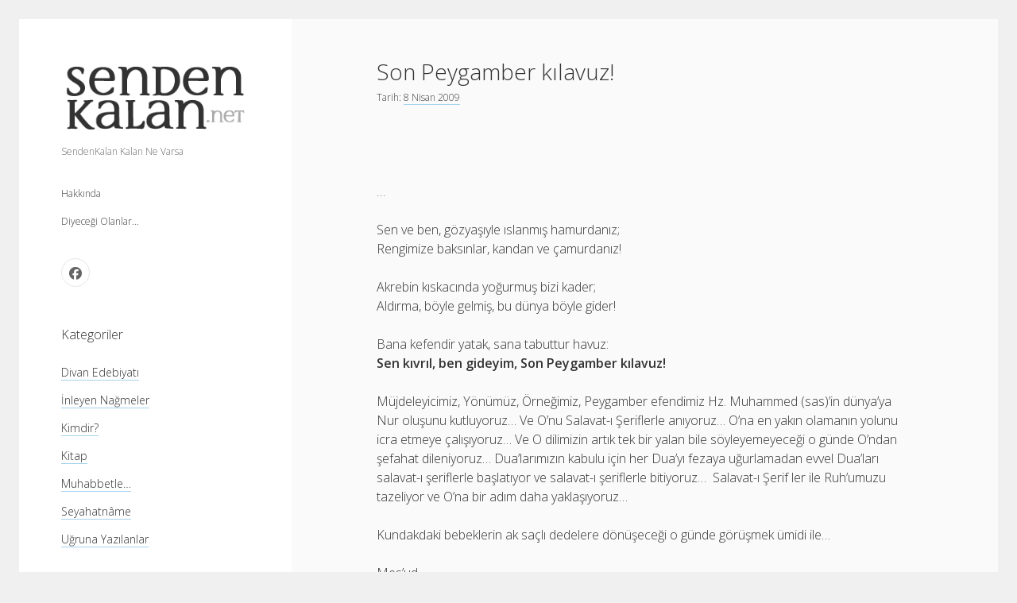

--- FILE ---
content_type: text/html; charset=UTF-8
request_url: https://www.sendenkalan.net/son-peygamber-kilavuz/
body_size: 10376
content:

<!DOCTYPE html>

<html lang="tr">

<head>
	<title>Son Peygamber kılavuz! &#8211; Sendenkalan.Net // Senden Kalan Ne Varsa</title>
<meta name='robots' content='max-image-preview:large' />
	<style>img:is([sizes="auto" i], [sizes^="auto," i]) { contain-intrinsic-size: 3000px 1500px }</style>
	<meta charset="UTF-8" />
<meta name="viewport" content="width=device-width, initial-scale=1" />
<link rel='dns-prefetch' href='//fonts.googleapis.com' />
<link rel="alternate" type="application/rss+xml" title="Sendenkalan.Net // Senden Kalan Ne Varsa &raquo; akışı" href="https://www.sendenkalan.net/feed/" />
<link rel="alternate" type="application/rss+xml" title="Sendenkalan.Net // Senden Kalan Ne Varsa &raquo; yorum akışı" href="https://www.sendenkalan.net/comments/feed/" />
<link rel="alternate" type="application/rss+xml" title="Sendenkalan.Net // Senden Kalan Ne Varsa &raquo; Son Peygamber kılavuz! yorum akışı" href="https://www.sendenkalan.net/son-peygamber-kilavuz/feed/" />
<script type="dccacfc69c6d1202abdc1d9c-text/javascript">
/* <![CDATA[ */
window._wpemojiSettings = {"baseUrl":"https:\/\/s.w.org\/images\/core\/emoji\/16.0.1\/72x72\/","ext":".png","svgUrl":"https:\/\/s.w.org\/images\/core\/emoji\/16.0.1\/svg\/","svgExt":".svg","source":{"concatemoji":"https:\/\/www.sendenkalan.net\/wp-includes\/js\/wp-emoji-release.min.js?ver=6.8.3"}};
/*! This file is auto-generated */
!function(s,n){var o,i,e;function c(e){try{var t={supportTests:e,timestamp:(new Date).valueOf()};sessionStorage.setItem(o,JSON.stringify(t))}catch(e){}}function p(e,t,n){e.clearRect(0,0,e.canvas.width,e.canvas.height),e.fillText(t,0,0);var t=new Uint32Array(e.getImageData(0,0,e.canvas.width,e.canvas.height).data),a=(e.clearRect(0,0,e.canvas.width,e.canvas.height),e.fillText(n,0,0),new Uint32Array(e.getImageData(0,0,e.canvas.width,e.canvas.height).data));return t.every(function(e,t){return e===a[t]})}function u(e,t){e.clearRect(0,0,e.canvas.width,e.canvas.height),e.fillText(t,0,0);for(var n=e.getImageData(16,16,1,1),a=0;a<n.data.length;a++)if(0!==n.data[a])return!1;return!0}function f(e,t,n,a){switch(t){case"flag":return n(e,"\ud83c\udff3\ufe0f\u200d\u26a7\ufe0f","\ud83c\udff3\ufe0f\u200b\u26a7\ufe0f")?!1:!n(e,"\ud83c\udde8\ud83c\uddf6","\ud83c\udde8\u200b\ud83c\uddf6")&&!n(e,"\ud83c\udff4\udb40\udc67\udb40\udc62\udb40\udc65\udb40\udc6e\udb40\udc67\udb40\udc7f","\ud83c\udff4\u200b\udb40\udc67\u200b\udb40\udc62\u200b\udb40\udc65\u200b\udb40\udc6e\u200b\udb40\udc67\u200b\udb40\udc7f");case"emoji":return!a(e,"\ud83e\udedf")}return!1}function g(e,t,n,a){var r="undefined"!=typeof WorkerGlobalScope&&self instanceof WorkerGlobalScope?new OffscreenCanvas(300,150):s.createElement("canvas"),o=r.getContext("2d",{willReadFrequently:!0}),i=(o.textBaseline="top",o.font="600 32px Arial",{});return e.forEach(function(e){i[e]=t(o,e,n,a)}),i}function t(e){var t=s.createElement("script");t.src=e,t.defer=!0,s.head.appendChild(t)}"undefined"!=typeof Promise&&(o="wpEmojiSettingsSupports",i=["flag","emoji"],n.supports={everything:!0,everythingExceptFlag:!0},e=new Promise(function(e){s.addEventListener("DOMContentLoaded",e,{once:!0})}),new Promise(function(t){var n=function(){try{var e=JSON.parse(sessionStorage.getItem(o));if("object"==typeof e&&"number"==typeof e.timestamp&&(new Date).valueOf()<e.timestamp+604800&&"object"==typeof e.supportTests)return e.supportTests}catch(e){}return null}();if(!n){if("undefined"!=typeof Worker&&"undefined"!=typeof OffscreenCanvas&&"undefined"!=typeof URL&&URL.createObjectURL&&"undefined"!=typeof Blob)try{var e="postMessage("+g.toString()+"("+[JSON.stringify(i),f.toString(),p.toString(),u.toString()].join(",")+"));",a=new Blob([e],{type:"text/javascript"}),r=new Worker(URL.createObjectURL(a),{name:"wpTestEmojiSupports"});return void(r.onmessage=function(e){c(n=e.data),r.terminate(),t(n)})}catch(e){}c(n=g(i,f,p,u))}t(n)}).then(function(e){for(var t in e)n.supports[t]=e[t],n.supports.everything=n.supports.everything&&n.supports[t],"flag"!==t&&(n.supports.everythingExceptFlag=n.supports.everythingExceptFlag&&n.supports[t]);n.supports.everythingExceptFlag=n.supports.everythingExceptFlag&&!n.supports.flag,n.DOMReady=!1,n.readyCallback=function(){n.DOMReady=!0}}).then(function(){return e}).then(function(){var e;n.supports.everything||(n.readyCallback(),(e=n.source||{}).concatemoji?t(e.concatemoji):e.wpemoji&&e.twemoji&&(t(e.twemoji),t(e.wpemoji)))}))}((window,document),window._wpemojiSettings);
/* ]]> */
</script>
<style id='wp-emoji-styles-inline-css' type='text/css'>

	img.wp-smiley, img.emoji {
		display: inline !important;
		border: none !important;
		box-shadow: none !important;
		height: 1em !important;
		width: 1em !important;
		margin: 0 0.07em !important;
		vertical-align: -0.1em !important;
		background: none !important;
		padding: 0 !important;
	}
</style>
<link rel='stylesheet' id='wp-block-library-css' href='https://www.sendenkalan.net/wp-includes/css/dist/block-library/style.min.css?ver=6.8.3' type='text/css' media='all' />
<style id='classic-theme-styles-inline-css' type='text/css'>
/*! This file is auto-generated */
.wp-block-button__link{color:#fff;background-color:#32373c;border-radius:9999px;box-shadow:none;text-decoration:none;padding:calc(.667em + 2px) calc(1.333em + 2px);font-size:1.125em}.wp-block-file__button{background:#32373c;color:#fff;text-decoration:none}
</style>
<style id='global-styles-inline-css' type='text/css'>
:root{--wp--preset--aspect-ratio--square: 1;--wp--preset--aspect-ratio--4-3: 4/3;--wp--preset--aspect-ratio--3-4: 3/4;--wp--preset--aspect-ratio--3-2: 3/2;--wp--preset--aspect-ratio--2-3: 2/3;--wp--preset--aspect-ratio--16-9: 16/9;--wp--preset--aspect-ratio--9-16: 9/16;--wp--preset--color--black: #000000;--wp--preset--color--cyan-bluish-gray: #abb8c3;--wp--preset--color--white: #ffffff;--wp--preset--color--pale-pink: #f78da7;--wp--preset--color--vivid-red: #cf2e2e;--wp--preset--color--luminous-vivid-orange: #ff6900;--wp--preset--color--luminous-vivid-amber: #fcb900;--wp--preset--color--light-green-cyan: #7bdcb5;--wp--preset--color--vivid-green-cyan: #00d084;--wp--preset--color--pale-cyan-blue: #8ed1fc;--wp--preset--color--vivid-cyan-blue: #0693e3;--wp--preset--color--vivid-purple: #9b51e0;--wp--preset--gradient--vivid-cyan-blue-to-vivid-purple: linear-gradient(135deg,rgba(6,147,227,1) 0%,rgb(155,81,224) 100%);--wp--preset--gradient--light-green-cyan-to-vivid-green-cyan: linear-gradient(135deg,rgb(122,220,180) 0%,rgb(0,208,130) 100%);--wp--preset--gradient--luminous-vivid-amber-to-luminous-vivid-orange: linear-gradient(135deg,rgba(252,185,0,1) 0%,rgba(255,105,0,1) 100%);--wp--preset--gradient--luminous-vivid-orange-to-vivid-red: linear-gradient(135deg,rgba(255,105,0,1) 0%,rgb(207,46,46) 100%);--wp--preset--gradient--very-light-gray-to-cyan-bluish-gray: linear-gradient(135deg,rgb(238,238,238) 0%,rgb(169,184,195) 100%);--wp--preset--gradient--cool-to-warm-spectrum: linear-gradient(135deg,rgb(74,234,220) 0%,rgb(151,120,209) 20%,rgb(207,42,186) 40%,rgb(238,44,130) 60%,rgb(251,105,98) 80%,rgb(254,248,76) 100%);--wp--preset--gradient--blush-light-purple: linear-gradient(135deg,rgb(255,206,236) 0%,rgb(152,150,240) 100%);--wp--preset--gradient--blush-bordeaux: linear-gradient(135deg,rgb(254,205,165) 0%,rgb(254,45,45) 50%,rgb(107,0,62) 100%);--wp--preset--gradient--luminous-dusk: linear-gradient(135deg,rgb(255,203,112) 0%,rgb(199,81,192) 50%,rgb(65,88,208) 100%);--wp--preset--gradient--pale-ocean: linear-gradient(135deg,rgb(255,245,203) 0%,rgb(182,227,212) 50%,rgb(51,167,181) 100%);--wp--preset--gradient--electric-grass: linear-gradient(135deg,rgb(202,248,128) 0%,rgb(113,206,126) 100%);--wp--preset--gradient--midnight: linear-gradient(135deg,rgb(2,3,129) 0%,rgb(40,116,252) 100%);--wp--preset--font-size--small: 12px;--wp--preset--font-size--medium: 20px;--wp--preset--font-size--large: 21px;--wp--preset--font-size--x-large: 42px;--wp--preset--font-size--regular: 16px;--wp--preset--font-size--larger: 28px;--wp--preset--spacing--20: 0.44rem;--wp--preset--spacing--30: 0.67rem;--wp--preset--spacing--40: 1rem;--wp--preset--spacing--50: 1.5rem;--wp--preset--spacing--60: 2.25rem;--wp--preset--spacing--70: 3.38rem;--wp--preset--spacing--80: 5.06rem;--wp--preset--shadow--natural: 6px 6px 9px rgba(0, 0, 0, 0.2);--wp--preset--shadow--deep: 12px 12px 50px rgba(0, 0, 0, 0.4);--wp--preset--shadow--sharp: 6px 6px 0px rgba(0, 0, 0, 0.2);--wp--preset--shadow--outlined: 6px 6px 0px -3px rgba(255, 255, 255, 1), 6px 6px rgba(0, 0, 0, 1);--wp--preset--shadow--crisp: 6px 6px 0px rgba(0, 0, 0, 1);}:where(.is-layout-flex){gap: 0.5em;}:where(.is-layout-grid){gap: 0.5em;}body .is-layout-flex{display: flex;}.is-layout-flex{flex-wrap: wrap;align-items: center;}.is-layout-flex > :is(*, div){margin: 0;}body .is-layout-grid{display: grid;}.is-layout-grid > :is(*, div){margin: 0;}:where(.wp-block-columns.is-layout-flex){gap: 2em;}:where(.wp-block-columns.is-layout-grid){gap: 2em;}:where(.wp-block-post-template.is-layout-flex){gap: 1.25em;}:where(.wp-block-post-template.is-layout-grid){gap: 1.25em;}.has-black-color{color: var(--wp--preset--color--black) !important;}.has-cyan-bluish-gray-color{color: var(--wp--preset--color--cyan-bluish-gray) !important;}.has-white-color{color: var(--wp--preset--color--white) !important;}.has-pale-pink-color{color: var(--wp--preset--color--pale-pink) !important;}.has-vivid-red-color{color: var(--wp--preset--color--vivid-red) !important;}.has-luminous-vivid-orange-color{color: var(--wp--preset--color--luminous-vivid-orange) !important;}.has-luminous-vivid-amber-color{color: var(--wp--preset--color--luminous-vivid-amber) !important;}.has-light-green-cyan-color{color: var(--wp--preset--color--light-green-cyan) !important;}.has-vivid-green-cyan-color{color: var(--wp--preset--color--vivid-green-cyan) !important;}.has-pale-cyan-blue-color{color: var(--wp--preset--color--pale-cyan-blue) !important;}.has-vivid-cyan-blue-color{color: var(--wp--preset--color--vivid-cyan-blue) !important;}.has-vivid-purple-color{color: var(--wp--preset--color--vivid-purple) !important;}.has-black-background-color{background-color: var(--wp--preset--color--black) !important;}.has-cyan-bluish-gray-background-color{background-color: var(--wp--preset--color--cyan-bluish-gray) !important;}.has-white-background-color{background-color: var(--wp--preset--color--white) !important;}.has-pale-pink-background-color{background-color: var(--wp--preset--color--pale-pink) !important;}.has-vivid-red-background-color{background-color: var(--wp--preset--color--vivid-red) !important;}.has-luminous-vivid-orange-background-color{background-color: var(--wp--preset--color--luminous-vivid-orange) !important;}.has-luminous-vivid-amber-background-color{background-color: var(--wp--preset--color--luminous-vivid-amber) !important;}.has-light-green-cyan-background-color{background-color: var(--wp--preset--color--light-green-cyan) !important;}.has-vivid-green-cyan-background-color{background-color: var(--wp--preset--color--vivid-green-cyan) !important;}.has-pale-cyan-blue-background-color{background-color: var(--wp--preset--color--pale-cyan-blue) !important;}.has-vivid-cyan-blue-background-color{background-color: var(--wp--preset--color--vivid-cyan-blue) !important;}.has-vivid-purple-background-color{background-color: var(--wp--preset--color--vivid-purple) !important;}.has-black-border-color{border-color: var(--wp--preset--color--black) !important;}.has-cyan-bluish-gray-border-color{border-color: var(--wp--preset--color--cyan-bluish-gray) !important;}.has-white-border-color{border-color: var(--wp--preset--color--white) !important;}.has-pale-pink-border-color{border-color: var(--wp--preset--color--pale-pink) !important;}.has-vivid-red-border-color{border-color: var(--wp--preset--color--vivid-red) !important;}.has-luminous-vivid-orange-border-color{border-color: var(--wp--preset--color--luminous-vivid-orange) !important;}.has-luminous-vivid-amber-border-color{border-color: var(--wp--preset--color--luminous-vivid-amber) !important;}.has-light-green-cyan-border-color{border-color: var(--wp--preset--color--light-green-cyan) !important;}.has-vivid-green-cyan-border-color{border-color: var(--wp--preset--color--vivid-green-cyan) !important;}.has-pale-cyan-blue-border-color{border-color: var(--wp--preset--color--pale-cyan-blue) !important;}.has-vivid-cyan-blue-border-color{border-color: var(--wp--preset--color--vivid-cyan-blue) !important;}.has-vivid-purple-border-color{border-color: var(--wp--preset--color--vivid-purple) !important;}.has-vivid-cyan-blue-to-vivid-purple-gradient-background{background: var(--wp--preset--gradient--vivid-cyan-blue-to-vivid-purple) !important;}.has-light-green-cyan-to-vivid-green-cyan-gradient-background{background: var(--wp--preset--gradient--light-green-cyan-to-vivid-green-cyan) !important;}.has-luminous-vivid-amber-to-luminous-vivid-orange-gradient-background{background: var(--wp--preset--gradient--luminous-vivid-amber-to-luminous-vivid-orange) !important;}.has-luminous-vivid-orange-to-vivid-red-gradient-background{background: var(--wp--preset--gradient--luminous-vivid-orange-to-vivid-red) !important;}.has-very-light-gray-to-cyan-bluish-gray-gradient-background{background: var(--wp--preset--gradient--very-light-gray-to-cyan-bluish-gray) !important;}.has-cool-to-warm-spectrum-gradient-background{background: var(--wp--preset--gradient--cool-to-warm-spectrum) !important;}.has-blush-light-purple-gradient-background{background: var(--wp--preset--gradient--blush-light-purple) !important;}.has-blush-bordeaux-gradient-background{background: var(--wp--preset--gradient--blush-bordeaux) !important;}.has-luminous-dusk-gradient-background{background: var(--wp--preset--gradient--luminous-dusk) !important;}.has-pale-ocean-gradient-background{background: var(--wp--preset--gradient--pale-ocean) !important;}.has-electric-grass-gradient-background{background: var(--wp--preset--gradient--electric-grass) !important;}.has-midnight-gradient-background{background: var(--wp--preset--gradient--midnight) !important;}.has-small-font-size{font-size: var(--wp--preset--font-size--small) !important;}.has-medium-font-size{font-size: var(--wp--preset--font-size--medium) !important;}.has-large-font-size{font-size: var(--wp--preset--font-size--large) !important;}.has-x-large-font-size{font-size: var(--wp--preset--font-size--x-large) !important;}
:where(.wp-block-post-template.is-layout-flex){gap: 1.25em;}:where(.wp-block-post-template.is-layout-grid){gap: 1.25em;}
:where(.wp-block-columns.is-layout-flex){gap: 2em;}:where(.wp-block-columns.is-layout-grid){gap: 2em;}
:root :where(.wp-block-pullquote){font-size: 1.5em;line-height: 1.6;}
</style>
<link rel='stylesheet' id='ct-cele-google-fonts-css' href='//fonts.googleapis.com/css?family=Open+Sans%3A300%2C300i%2C600&#038;subset=latin%2Clatin-ext&#038;display=swap&#038;ver=6.8.3' type='text/css' media='all' />
<link rel='stylesheet' id='ct-cele-font-awesome-css' href='https://www.sendenkalan.net/wp-content/themes/cele/assets/font-awesome/css/all.min.css?ver=6.8.3' type='text/css' media='all' />
<link rel='stylesheet' id='ct-cele-style-css' href='https://www.sendenkalan.net/wp-content/themes/cele/style.css?ver=6.8.3' type='text/css' media='all' />
<link rel='stylesheet' id='wp-pagenavi-css' href='https://www.sendenkalan.net/wp-content/plugins/wp-pagenavi/pagenavi-css.css?ver=2.70' type='text/css' media='all' />
<script type="dccacfc69c6d1202abdc1d9c-text/javascript" src="https://www.sendenkalan.net/wp-content/plugins/jquery-updater/js/jquery-3.7.1.min.js?ver=3.7.1" id="jquery-core-js"></script>
<script type="dccacfc69c6d1202abdc1d9c-text/javascript" src="https://www.sendenkalan.net/wp-content/plugins/jquery-updater/js/jquery-migrate-3.5.2.min.js?ver=3.5.2" id="jquery-migrate-js"></script>
<link rel="https://api.w.org/" href="https://www.sendenkalan.net/wp-json/" /><link rel="alternate" title="JSON" type="application/json" href="https://www.sendenkalan.net/wp-json/wp/v2/posts/1070" /><link rel="EditURI" type="application/rsd+xml" title="RSD" href="https://www.sendenkalan.net/xmlrpc.php?rsd" />
<meta name="generator" content="WordPress 6.8.3" />
<link rel="canonical" href="https://www.sendenkalan.net/son-peygamber-kilavuz/" />
<link rel='shortlink' href='https://www.sendenkalan.net/?p=1070' />
<link rel="alternate" title="oEmbed (JSON)" type="application/json+oembed" href="https://www.sendenkalan.net/wp-json/oembed/1.0/embed?url=https%3A%2F%2Fwww.sendenkalan.net%2Fson-peygamber-kilavuz%2F" />
<link rel="alternate" title="oEmbed (XML)" type="text/xml+oembed" href="https://www.sendenkalan.net/wp-json/oembed/1.0/embed?url=https%3A%2F%2Fwww.sendenkalan.net%2Fson-peygamber-kilavuz%2F&#038;format=xml" />
<script type="dccacfc69c6d1202abdc1d9c-text/javascript">
<!--
/******************************************************************************
***   COPY PROTECTED BY http://chetangole.com/blog/wp-copyprotect/   version 3.1.0 ****
******************************************************************************/
var message="Müstakim Ol Hazreti Allah Utandırmaz Seni!";
function clickIE4(){
if (event.button==2){
alert(message);
return false;
}
}

function clickNS4(e){
if (document.layers||document.getElementById&&!document.all){
if (e.which==2||e.which==3){
alert(message);
return false;
}
}
}

if (document.layers){
document.captureEvents(Event.MOUSEDOWN);
document.onmousedown=clickNS4;
}
else if (document.all&&!document.getElementById){
document.onmousedown=clickIE4;
}
document.oncontextmenu=new Function("alert(message);return false")
// --> 
</script>

<script type="dccacfc69c6d1202abdc1d9c-text/javascript">
/******************************************************************************
***   COPY PROTECTED BY http://chetangole.com/blog/wp-copyprotect/   version 3.1.0 ****
******************************************************************************/
function disableSelection(target){
if (typeof target.onselectstart!="undefined") //For IE 
	target.onselectstart=function(){return false}
else if (typeof target.style.MozUserSelect!="undefined") //For Firefox
	target.style.MozUserSelect="none"
else //All other route (For Opera)
	target.onmousedown=function(){return false}
target.style.cursor = "default"
}
</script>


<!-- Google tag (gtag.js) -->
<script async src="https://www.googletagmanager.com/gtag/js?id=G-4MB5VJPHT7" type="dccacfc69c6d1202abdc1d9c-text/javascript"></script>
<script type="dccacfc69c6d1202abdc1d9c-text/javascript">
  window.dataLayer = window.dataLayer || [];
  function gtag(){dataLayer.push(arguments);}
  gtag('js', new Date());

  gtag('config', 'G-4MB5VJPHT7');
</script>



<!-- Jetpack Open Graph Tags -->
<meta property="og:type" content="article" />
<meta property="og:title" content="Son Peygamber kılavuz!" />
<meta property="og:url" content="https://www.sendenkalan.net/son-peygamber-kilavuz/" />
<meta property="og:description" content="&#8230; Sen ve ben, gözyaşıyle ıslanmış hamurdanız; Rengimize baksınlar, kandan ve çamurdanız! Akrebin kıskacında yoğurmuş bizi kader; Aldırma, böyle gelmiş, bu dünya böyle gider!…" />
<meta property="article:published_time" content="2009-04-08T22:29:38+00:00" />
<meta property="article:modified_time" content="2009-04-08T22:29:38+00:00" />
<meta property="og:site_name" content="Sendenkalan.Net // Senden Kalan Ne Varsa" />
<meta property="og:image" content="https://s0.wp.com/i/blank.jpg" />
<meta property="og:image:width" content="200" />
<meta property="og:image:height" content="200" />
<meta property="og:image:alt" content="" />
<meta property="og:locale" content="tr_TR" />
<meta name="twitter:text:title" content="Son Peygamber kılavuz!" />
<meta name="twitter:card" content="summary" />

<!-- End Jetpack Open Graph Tags -->
	<!-- Fonts Plugin CSS - https://fontsplugin.com/ -->
	<style>
			</style>
	<!-- Fonts Plugin CSS -->
	</head>

<body id="cele" class="wp-singular post-template-default single single-post postid-1070 single-format-standard wp-theme-cele">
<a class="skip-content" href="#main">&quot;Enter&quot;a basıp içeriğe geçin</a>
<div id="overflow-container" class="overflow-container">
	<div id="max-width" class="max-width">
		<div id="main-sidebar" class="main-sidebar">
			<div id="sidebar-inner" class="sidebar-inner">
												<header class="site-header" id="site-header" role="banner">
					<div id="title-container" class="title-container">
						<div id='site-title' class='site-title'><a href='https://www.sendenkalan.net'><span class='screen-reader-text'>Sendenkalan.Net // Senden Kalan Ne Varsa</span><img class='logo' src='https://www.sendenkalan.net/wp-content/sendenkalan-logo.png' alt='Sendenkalan.Net // Senden Kalan Ne Varsa' /></a></div>						<p class="tagline">SendenKalan Kalan Ne Varsa</p>					</div>
					<button id="toggle-navigation" class="toggle-navigation" name="toggle-navigation" aria-expanded="false">
						<span class="screen-reader-text">menüyü aç</span>
						<svg width="24px" height="18px" viewBox="0 0 24 18" version="1.1" xmlns="http://www.w3.org/2000/svg" xmlns:xlink="http://www.w3.org/1999/xlink">
				    <g stroke="none" stroke-width="1" fill="none" fill-rule="evenodd">
				        <g transform="translate(-148.000000, -36.000000)" fill="#6B6B6B">
				            <g transform="translate(123.000000, 25.000000)">
				                <g transform="translate(25.000000, 11.000000)">
				                    <rect x="0" y="16" width="24" height="2"></rect>
				                    <rect x="0" y="8" width="24" height="2"></rect>
				                    <rect x="0" y="0" width="24" height="2"></rect>
				                </g>
				            </g>
				        </g>
				    </g>
				</svg>					</button>
					<div id="menu-primary-container" class="menu-primary-container">
						<div id="menu-primary" class="menu-container menu-primary" role="navigation">
    <nav class="menu"><ul id="menu-primary-items" class="menu-primary-items"><li id="menu-item-2691" class="menu-item menu-item-type-post_type menu-item-object-page menu-item-2691"><a href="https://www.sendenkalan.net/hakkinda/">Hakkında</a></li>
<li id="menu-item-2690" class="menu-item menu-item-type-post_type menu-item-object-page menu-item-2690"><a href="https://www.sendenkalan.net/diyecegi-olanlar/">Diyeceği Olanlar…</a></li>
</ul></nav></div>
						<ul class='social-media-icons'><li>					<a class="facebook" target="_blank"
					   href="https://www.facebook.com/sendenkalannet">
						<i class="fab fa-facebook"
						   title="facebook"></i>
						<span class="screen-reader-text">facebook</span>
					</a>
					</li></ul>					</div>
				</header>
												    <div id="sidebar-primary-container" class="sidebar-primary-container">
        <aside class="sidebar sidebar-primary" id="sidebar-primary" role="complementary">
            <h1 class="screen-reader-text">Yan Menü</h1>
            <section id="categories-1" class="widget widget_categories"><h2 class="widget-title">Kategoriler</h2>
			<ul>
					<li class="cat-item cat-item-30"><a href="https://www.sendenkalan.net/kategori/divanedebiyati/">Divan Edebiyatı</a>
</li>
	<li class="cat-item cat-item-21"><a href="https://www.sendenkalan.net/kategori/muzik/">İnleyen Nağmeler</a>
</li>
	<li class="cat-item cat-item-20"><a href="https://www.sendenkalan.net/kategori/kimdir/">Kimdir?</a>
</li>
	<li class="cat-item cat-item-24"><a href="https://www.sendenkalan.net/kategori/kitap/">Kitap</a>
</li>
	<li class="cat-item cat-item-19"><a href="https://www.sendenkalan.net/kategori/muhabbet/">Muhabbetle&#8230;</a>
</li>
	<li class="cat-item cat-item-22"><a href="https://www.sendenkalan.net/kategori/seyahatname/">Seyahatnâme</a>
</li>
	<li class="cat-item cat-item-1"><a href="https://www.sendenkalan.net/kategori/sendenkalan/">Uğruna Yazılanlar</a>
</li>
			</ul>

			</section>        </aside>
    </div>
			</div>
		</div>
		<section id="main" class="main" role="main">
			
    <div id="loop-container" class="loop-container">
        <div class="post-1070 post type-post status-publish format-standard hentry category-muhabbet entry">
		<article>
		<div class='post-header'>
			<h1 class='post-title'>Son Peygamber kılavuz!</h1>
			<div class="post-byline"><span>Tarih: <a class='date' href='https://www.sendenkalan.net/2009/04/'>8 Nisan 2009</a></span></div>		</div>
				<div class="post-content">
						<p><img decoding="async" src="http://img13.imageshack.us/img13/6757/minikutludogum.jpg" alt="" /></p>
<p>&#8230;</p>
<p>Sen ve ben, gözyaşıyle ıslanmış hamurdanız;<br />
Rengimize baksınlar, kandan ve çamurdanız!</p>
<p>Akrebin kıskacında yoğurmuş bizi kader;<br />
Aldırma, böyle gelmiş, bu dünya böyle gider!<span id="more-1070"></span></p>
<p>Bana kefendir yatak, sana tabuttur havuz:<br />
<strong> Sen kıvrıl, ben gideyim, Son Peygamber kılavuz!</strong></p>
<p>Müjdeleyicimiz, Yönümüz, Örneğimiz, Peygamber efendimiz Hz. Muhammed (sas)&#8217;in dünya&#8217;ya Nur oluşunu kutluyoruz&#8230; Ve O&#8217;nu Salavat-ı Şeriflerle anıyoruz&#8230; O&#8217;na en yakın olamanın yolunu icra etmeye çalışıyoruz&#8230; Ve O dilimizin artık tek bir yalan bile söyleyemeyeceği o günde O&#8217;ndan şefahat dileniyoruz&#8230; Dua&#8217;larımızın kabulu için her Dua&#8217;yı fezaya uğurlamadan evvel Dua&#8217;ları salavat-ı şeriflerle başlatıyor ve salavat-ı şeriflerle bitiyoruz&#8230;  Salavat-ı Şerif ler ile Ruh&#8217;umuzu tazeliyor ve O&#8217;na bir adım daha yaklaşıyoruz&#8230;</p>
<p>Kundakdaki bebeklerin ak saçlı dedelere dönüşeceği o günde görüşmek ümidi ile&#8230;</p>
<p>Mes&#8217;ud</p>
<p><img decoding="async" src="http://img15.imageshack.us/img15/3016/kutludogumt.jpg" alt="" /></p>
<p>[mp3 autostart=&#8221;true&#8221; repeat=&#8221;true&#8221;]http://umutrehberi.tasavvufi.com/mestmp3/ilahi/gonulhunoldu.mp3[/mp3] </p>
<p>Hüsn-i Hat: Hamid Aytaç<br />
Grafik Tasarım : Mes&#8217;ud<br />
Kaside: Gönül Hun Oldu Şevkinden &#8211; Bilal Demiryurek / Makam: Hicaz / Gufte: Yaman Dede / İcra: Ahmet Hatipoglu</p>
								</div>
		<div class="post-meta">
			<p class="post-categories"><span>Şu konuda daha fazla yazı oku:</span> <a href="https://www.sendenkalan.net/kategori/muhabbet/" title="Muhabbetle... kategorisinde yazılan tüm yazıları gör">Muhabbetle...</a></p>						<nav class="further-reading">
	<div class="previous">
		<span>Önceki yazı</span>
		<a href="https://www.sendenkalan.net/ihtiyar-genc/" rel="prev">İhtiyar Genç!</a>	</div>
	<div class="next">
		<span>Sonraki yazı</span>
		<a href="https://www.sendenkalan.net/efendim/" rel="next">Efendim&#8230;</a>	</div>
</nav>		</div>
	</article>
	
    <section id="comments" class="comments">
        <div class="comments-number">
            <h2>
                6 Yorum            </h2>
        </div>
        <ol class="comment-list">
            		<li class="comment even thread-even depth-1" id="li-comment-2083">
		<article id="comment-2083" class="comment">
			<div class="comment-author">
				<img alt='Paradiqma' src='https://secure.gravatar.com/avatar/8c6aa30547495933467782b3feb0efd1fc726738106c1803c63a494e92c154e1?s=48&#038;d=mm&#038;r=g' srcset='https://secure.gravatar.com/avatar/8c6aa30547495933467782b3feb0efd1fc726738106c1803c63a494e92c154e1?s=96&#038;d=mm&#038;r=g 2x' class='avatar avatar-48 photo' height='48' width='48' decoding='async'/>				<span class="author-name">Paradiqma</span>
				<span class="comment-date">9 Nisan 2009</span>
			</div>
			<div class="comment-content">
								<p>Ya Rasûlellah!</p>
<p>Biz sana; medyûn, muhtaç ve mahcup hissediyoruz kendimizi.</p>
<p>Fakat senin müminlere; merhametli, muhabbetli ve müşfik olduğunu biliyor, koruyoruz ümidimizi. Ne olur çok görme bize Şefaatini!</p>
<p>Ellerine sağlık Mesud&#8217;um..<br />
Rabbim emeğinin karşılığını kat be kat versin..</p>
			</div>
			<div class="comment-footer">
											</div>
		</article>
		</li><!-- #comment-## -->
		<li class="comment odd alt thread-odd thread-alt depth-1" id="li-comment-2084">
		<article id="comment-2084" class="comment">
			<div class="comment-author">
				<img alt='kübraaaa' src='https://secure.gravatar.com/avatar/4756aa3f7fecfb34f68747d22d906065f01e0af48d5e995de586280a8109a318?s=48&#038;d=mm&#038;r=g' srcset='https://secure.gravatar.com/avatar/4756aa3f7fecfb34f68747d22d906065f01e0af48d5e995de586280a8109a318?s=96&#038;d=mm&#038;r=g 2x' class='avatar avatar-48 photo' height='48' width='48' decoding='async'/>				<span class="author-name">kübraaaa</span>
				<span class="comment-date">9 Nisan 2009</span>
			</div>
			<div class="comment-content">
								<p>Kundakdaki bebeklerin ak saçlı dedelere dönüşeceği o günde görüşmek ümidi ile…</p>
<p>Teşekkürler&#8230;</p>
			</div>
			<div class="comment-footer">
											</div>
		</article>
		</li><!-- #comment-## -->
		<li class="comment even thread-even depth-1" id="li-comment-2085">
		<article id="comment-2085" class="comment">
			<div class="comment-author">
				<img alt='DaMLa' src='https://secure.gravatar.com/avatar/?s=48&#038;d=mm&#038;r=g' srcset='https://secure.gravatar.com/avatar/?s=96&#038;d=mm&#038;r=g 2x' class='avatar avatar-48 photo avatar-default' height='48' width='48' decoding='async'/>				<span class="author-name">DaMLa</span>
				<span class="comment-date">10 Nisan 2009</span>
			</div>
			<div class="comment-content">
								<p>O&#8217;na sadece O&#8217;na sonsuz salat ve selam olsun&#8230;<br />
Rabbim, efendimiz s.a.v yolunda hakkıyla yürüyen kullarından olmamızı nasip etsin&#8230;<br />
Efendim Sana layık bir ümmet olmaz arzusuyla &#8230;Güzel bir yazıydı yazdıranana şükürler OLa&#8230; =)<br />
26 nisanda izmirde olursan programımaza bekleriz inşALLAH(:( Efendimiz için düzenlenicek gece var)<br />
SeLam &amp; Dua İLe&#8230;.</p>
			</div>
			<div class="comment-footer">
											</div>
		</article>
		</li><!-- #comment-## -->
		<li class="comment odd alt thread-odd thread-alt depth-1" id="li-comment-2100">
		<article id="comment-2100" class="comment">
			<div class="comment-author">
				<img alt='sinan' src='https://secure.gravatar.com/avatar/aaa535e8f6e809ec950b4b6352c7545b3ee3c28fbe0e862c50f3c8e6776fe967?s=48&#038;d=mm&#038;r=g' srcset='https://secure.gravatar.com/avatar/aaa535e8f6e809ec950b4b6352c7545b3ee3c28fbe0e862c50f3c8e6776fe967?s=96&#038;d=mm&#038;r=g 2x' class='avatar avatar-48 photo' height='48' width='48' loading='lazy' decoding='async'/>				<span class="author-name"><a href="http://n-f-k.com" class="url" rel="ugc external nofollow">sinan</a></span>
				<span class="comment-date">20 Nisan 2009</span>
			</div>
			<div class="comment-content">
								<p>selamlar,<br />
mesud kardesim 5 dk dir siteyi inceliyorum,inan fazla degil.bu 5 dk ka su cumleleri yazma istegine  yetti.eline,koluna,yuregine saglik.ALLAH-u teala yar ve yardimcin olsun.cok iyi cok iyi&#8230;</p>
			</div>
			<div class="comment-footer">
											</div>
		</article>
		</li><!-- #comment-## -->
		<li class="comment even thread-even depth-1" id="li-comment-2169">
		<article id="comment-2169" class="comment">
			<div class="comment-author">
				<img alt='Ayşe...' src='https://secure.gravatar.com/avatar/e9088f34bb4e41bd89c24daf580f371574a939bb13bcb3ff4a2f63b42bd5443b?s=48&#038;d=mm&#038;r=g' srcset='https://secure.gravatar.com/avatar/e9088f34bb4e41bd89c24daf580f371574a939bb13bcb3ff4a2f63b42bd5443b?s=96&#038;d=mm&#038;r=g 2x' class='avatar avatar-48 photo' height='48' width='48' loading='lazy' decoding='async'/>				<span class="author-name">Ayşe...</span>
				<span class="comment-date">30 Haziran 2009</span>
			</div>
			<div class="comment-content">
								<p>Ölçü<br />
Müjdecim, Kurtarıcım, Efendim, Peygamberim;<br />
Sana uymayan olcu, hayat olsa teperim!<br />
N.F.K.</p>
			</div>
			<div class="comment-footer">
											</div>
		</article>
		</li><!-- #comment-## -->
		<li class="comment odd alt thread-odd thread-alt depth-1" id="li-comment-2476">
		<article id="comment-2476" class="comment">
			<div class="comment-author">
				<img alt='zafer' src='https://secure.gravatar.com/avatar/e9ab3346b84edf24ae7bfd73e8197e83f2dcfc28d0f39631ba4f31aed64dd12a?s=48&#038;d=mm&#038;r=g' srcset='https://secure.gravatar.com/avatar/e9ab3346b84edf24ae7bfd73e8197e83f2dcfc28d0f39631ba4f31aed64dd12a?s=96&#038;d=mm&#038;r=g 2x' class='avatar avatar-48 photo' height='48' width='48' loading='lazy' decoding='async'/>				<span class="author-name">zafer</span>
				<span class="comment-date">21 Eylül 2010</span>
			</div>
			<div class="comment-content">
								<p>allah razı olsun<br />
nedeyim başka</p>
			</div>
			<div class="comment-footer">
											</div>
		</article>
		</li><!-- #comment-## -->
        </ol>
                	<div id="respond" class="comment-respond">
		<h3 id="reply-title" class="comment-reply-title">Bir yanıt yazın</h3><form action="https://www.sendenkalan.net/wp-comments-post.php" method="post" id="commentform" class="comment-form"><p class="comment-notes"><span id="email-notes">E-posta adresiniz yayınlanmayacak.</span> <span class="required-field-message">Gerekli alanlar <span class="required">*</span> ile işaretlenmişlerdir</span></p><p class="comment-form-comment">
	            <label for="comment">Yorum</label>
	            <textarea required id="comment" name="comment" cols="45" rows="8" aria-required="true"></textarea>
	        </p><p class="comment-form-author">
	            <label for="author">İsim (isteğe bağlı)</label>
	            <input id="author" name="author" type="text" placeholder="Ahmet Yılmaz" value="" size="30"  />
	        </p>
<p class="comment-form-email">
	            <label for="email">E-Posta (isteğe bağlı)</label>
	            <input id="email" name="email" type="email" placeholder="örn. eposta@adresim.com" value="" size="30"  />
	        </p>
<p class="comment-form-url">
	            <label for="url">Web Sitesi</label>
	            <input id="url" name="url" type="url"  placeholder="http://google.com" value="" size="30" />
	            </p>
<p class="form-submit"><input name="submit" type="submit" id="submit" class="submit" value="Yorum gönder" /> <input type='hidden' name='comment_post_ID' value='1070' id='comment_post_ID' />
<input type='hidden' name='comment_parent' id='comment_parent' value='0' />
</p><p style="display: none;"><input type="hidden" id="akismet_comment_nonce" name="akismet_comment_nonce" value="8d8d2925c5" /></p><p style="display: none !important;" class="akismet-fields-container" data-prefix="ak_"><label>&#916;<textarea name="ak_hp_textarea" cols="45" rows="8" maxlength="100"></textarea></label><input type="hidden" id="ak_js_1" name="ak_js" value="212"/><script type="dccacfc69c6d1202abdc1d9c-text/javascript">document.getElementById( "ak_js_1" ).setAttribute( "value", ( new Date() ).getTime() );</script></p></form>	</div><!-- #respond -->
	    </section>
    </div>    </div>

</section> <!-- .main -->


<footer id="site-footer" class="site-footer" role="contentinfo">
        <div class="design-credit">
        <span>
            <a href="https://www.competethemes.com/cele/" rel="nofollow">Cele Theme</a> by Compete Themes.        </span>
    </div>
</footer>
</div>
</div><!-- .overflow-container -->


<script type="speculationrules">
{"prefetch":[{"source":"document","where":{"and":[{"href_matches":"\/*"},{"not":{"href_matches":["\/wp-*.php","\/wp-admin\/*","\/wp-content\/*","\/wp-content\/plugins\/*","\/wp-content\/themes\/cele\/*","\/*\\?(.+)"]}},{"not":{"selector_matches":"a[rel~=\"nofollow\"]"}},{"not":{"selector_matches":".no-prefetch, .no-prefetch a"}}]},"eagerness":"conservative"}]}
</script>
<script type="dccacfc69c6d1202abdc1d9c-text/javascript">
disableSelection(document.body)
</script>
<script type="dccacfc69c6d1202abdc1d9c-text/javascript" id="ct-cele-js-js-extra">
/* <![CDATA[ */
var ct_cele_objectL10n = {"openMenu":"men\u00fcy\u00fc a\u00e7","closeMenu":"men\u00fcy\u00fc kapat","openChildMenu":"a\u00e7\u0131l\u0131r men\u00fcy\u00fc a\u00e7","closeChildMenu":"a\u00e7\u0131l\u0131r men\u00fcy\u00fc kapat"};
/* ]]> */
</script>
<script type="dccacfc69c6d1202abdc1d9c-text/javascript" src="https://www.sendenkalan.net/wp-content/themes/cele/js/build/production.min.js?ver=6.8.3" id="ct-cele-js-js"></script>
<script defer type="dccacfc69c6d1202abdc1d9c-text/javascript" src="https://www.sendenkalan.net/wp-content/plugins/akismet/_inc/akismet-frontend.js?ver=1763620752" id="akismet-frontend-js"></script>

<script src="/cdn-cgi/scripts/7d0fa10a/cloudflare-static/rocket-loader.min.js" data-cf-settings="dccacfc69c6d1202abdc1d9c-|49" defer></script><script defer src="https://static.cloudflareinsights.com/beacon.min.js/vcd15cbe7772f49c399c6a5babf22c1241717689176015" integrity="sha512-ZpsOmlRQV6y907TI0dKBHq9Md29nnaEIPlkf84rnaERnq6zvWvPUqr2ft8M1aS28oN72PdrCzSjY4U6VaAw1EQ==" data-cf-beacon='{"version":"2024.11.0","token":"239e16c783fe442ab88c2510664e731c","r":1,"server_timing":{"name":{"cfCacheStatus":true,"cfEdge":true,"cfExtPri":true,"cfL4":true,"cfOrigin":true,"cfSpeedBrain":true},"location_startswith":null}}' crossorigin="anonymous"></script>
</body>
</html>